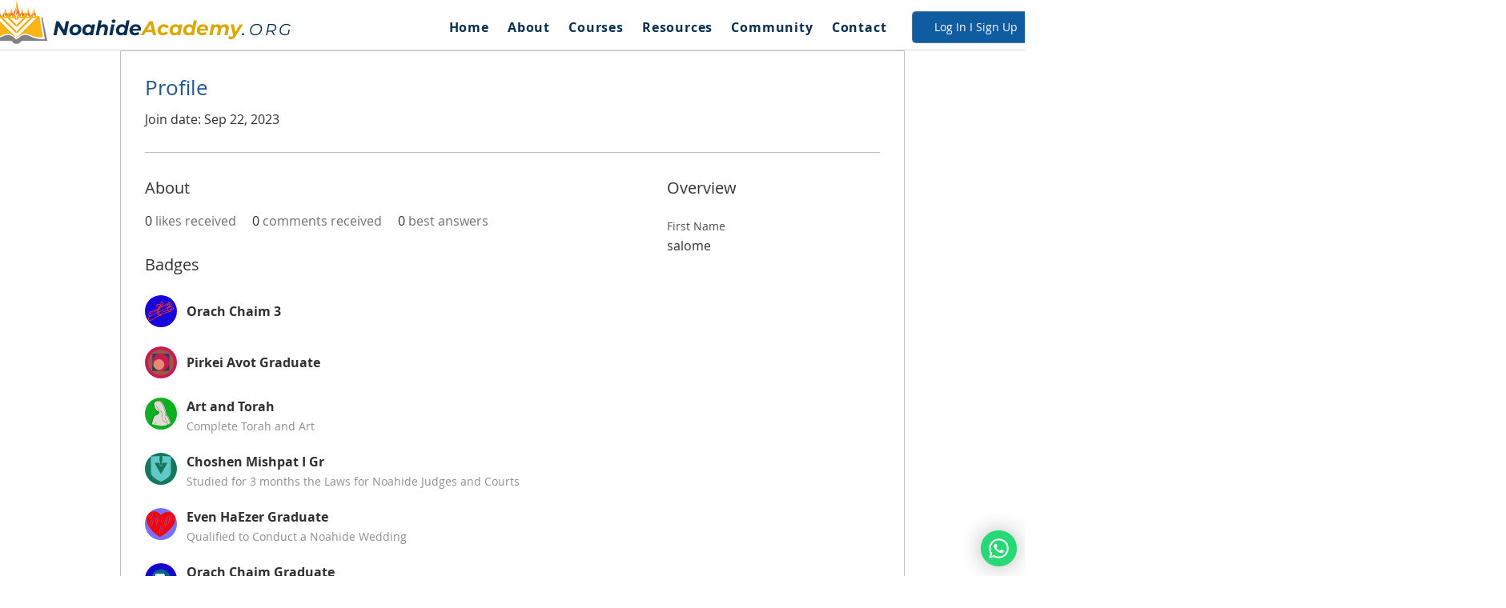

--- FILE ---
content_type: image/svg+xml
request_url: https://static.wixstatic.com/shapes/11062b_a6003ff79b7343d2887c0644d1c03446.svg
body_size: 5206
content:
<?xml version="1.0" encoding="UTF-8"?>
<svg data-bbox="20 39.592 159.999 120.82" viewBox="0 0 200 200" height="200" width="200" xmlns="http://www.w3.org/2000/svg" data-type="color">
    <g>
        <path d="M106.505 69.212a35.918 35.918 0 0 0 2.798-1.43c14.211-8.091 27.872-17.161 43.043-23.537 5.738-2.412 11.181-.981 14.156 4.566 3.237 6.037 2.68 11.271-1.768 16.477-1.066 1.248-2.162 2.471-3.526 4.027 1.99.203 3.535.33 5.073.522 5.301.663 9.515 3.143 12.295 7.741 3.786 6.261-.391 14.049-7.71 14.504-.91.057-1.826.011-2.714.013-1.875 8.57-5.575 11.836-14.27 12.702a15.55 15.55 0 0 0-1.955.317c-13.402 3.099-26.671 6.618-39.368 12.042-2.508 1.072-4.483 2.468-6.026 4.818-2.947 4.487-7.427 7.159-12.686 6.866-3.777-.21-6.62.987-9.562 2.761-3.054 1.842-6.146 3.622-9.186 5.486-9.571 5.868-19.067 11.861-28.718 17.593a58.977 58.977 0 0 1-10.751 5.013c-6.204 2.148-11.879-.658-14.216-6.569-2.924-7.396-1.258-14.895 4.484-20.287.553-.52 1.012-1.14 1.665-1.884-2.482-2.979-5.18-5.754-5.795-9.732-.714-4.616 2.44-6.907 5.484-9.237-.377-5.293 1.39-7.703 6.468-9.257 4.292-1.313 8.627-2.568 12.767-4.274 7.448-3.07 14.753-6.482 22.138-9.707 5.707-2.492 11.305-5.101 15.524-9.945.933-1.072 2.299-1.762 3.447-2.653.626-.486 1.211-1.023 2.089-1.77-2.864-.391-5.226-.612-7.545-1.053-3.166-.602-6.074-1.812-8.338-4.241-3.886-4.168-3.21-9.478 1.59-12.445 5.891-3.641 13.891-3.218 19.385 1.002.643.494 1.374.873 2.4 1.517-.065-2.091-.173-3.666-.152-5.238.061-4.537 1.474-8.593 4.656-11.884 3.234-3.345 7.405-3.283 10.289.347 1.268 1.596 2.155 3.644 2.705 5.628.966 3.487.051 6.869-1.751 9.896-2.225 3.739-4.694 7.334-7.057 10.991.211.108.501.377.638.314zm-32.009 43.725c-.852.364-2.16.846-3.4 1.465-7.078 3.53-14.117 7.139-21.217 10.624-3.429 1.683-6.882 3.377-10.47 4.658-3.546 1.266-6.62 3.221-9.597 5.394-5.452 3.98-7.134 11.232-4.095 17.326 1.455 2.918 4.456 4.456 7.931 3.815 1.532-.283 3.096-.804 4.451-1.564 6.778-3.799 13.553-7.61 20.212-11.612 7.906-4.752 15.693-9.704 23.532-14.568.997-.619 1.999-1.229 2.886-1.774l-10.233-13.764zm65.663-52.912c-13.553 5.743-25.082 15.327-38.993 20.568.369-1.664 1.596-2.494 2.848-3.235 8.398-4.972 16.788-9.959 25.232-14.853 4.903-2.841 9.89-5.537 14.864-8.251 1.253-.684 2.603-1.188 4.081-1.853l-.442-2.876c-18.881 10.767-37.423 21.331-55.942 31.934-.871.499-1.539 1.354-2.955 2.633 3.708-.641 6.072-2.975 9.325-2.822-.087 2.351-1.816 2.731-3.074 3.504-4.027 2.475-8.073 4.921-11.929 7.267l2.331 10.619c5.025-1.423 55.207-26.765 61.828-31.214-5.604-4.579-5.78-4.863-7.174-11.421zm.947 31.23c-1.271-4.661-.081-8.864 2.148-13.138l-55.788 28.728c1.875 3.691 4.255 6.776 7.524 9.118 2.588 1.854 5.45 2.018 8.285.742 14.021-6.314 28.622-10.812 43.609-14.134.357-.079.676-.327 1.354-.667a47928.92 47928.92 0 0 1-5.469-6.645c-14.064 4.72-27.872 10.223-42.364 13.63 12.571-7.931 26.764-12.097 40.701-17.634zm-67.859 6.507c-.901.345-1.815.635-2.679 1.035-11.823 5.468-23.628 10.974-35.478 16.384-.839.383-2.012.242-2.986.081-2.431-.4-4.404.152-5.931 2.187-1.545 2.059-.761 4.008.201 5.923.466.928 1.136 1.762 1.766 2.599 1.512 2.011 3.355 2.821 5.836 1.708 1.316-.59 2.797-.826 4.091-1.452 11.842-5.728 23.66-11.506 35.284-17.172l-.104-11.293zm78.961-2.794c-.928-1.787-.753-3.65.386-5.257 1.567-2.21 3.712-3.726 6.357-4.44.754-.204 1.547-.264 2.392-.401.429-1.004.6-2.227 1.303-2.859 1.103-.993 2.511-1.726 3.907-2.269.444-.173 1.44.473 1.832 1.004.215.292-.19 1.199-.522 1.688-.273.402-.907.536-1.282.893-1.216 1.156-1.053 2.339.135 3.387 1.675 1.477 4.708 1.53 6.653.178 2.273-1.58 3.126-4.182 1.953-6.598-1.386-2.855-3.679-4.78-6.691-5.817-7.297-2.513-18.464 1.337-22.325 7.982-.991 1.706-1.599 4.063-1.341 5.98.651 4.831 3.649 8.496 7.641 11.029 3.906 2.479 10.624-1.656 10.778-6.347.067-2.037-1.475-3.753-3.295-3.667-1.94.091-4.086 2.322-3.906 4.092.098.971.257 1.935.396 2.96-2.199.625-3.548.048-4.371-1.538zm3.347-34.009c-.377.853-1.166 1.525-1.775 2.276-.673-.669-1.394-1.3-1.995-2.029-.215-.26-.153-.759-.193-1.151-.192-1.916-1.397-2.768-3.172-2.85-1.653-.077-3.149 1.369-3.485 3.192-.404 2.199 1.007 5.022 3.249 6.297 2.316 1.318 4.775 1.397 7.241.489 3.773-1.388 6.453-4.053 8.174-7.604 1.613-3.329.471-8.434-2.227-10.953-2.188-2.043-5.669-2.073-7.934-.114-1.144.989-1.44 2.169-.927 3.538.573 1.531 1.692 2.346 3.358 2.128.769-.101 1.507-.429 2.262-.645 1.141-.327 2.354-.194 2.489 1.076.084.789-.593 1.958-1.288 2.457-.916.659-2.184.828-3.404 1.243-.103.861-.02 1.852-.373 2.65zm-61.567 1.895c-3.973-4.671-10.369-5.826-15.801-2.923-3.067 1.639-3.52 4.505-.689 6.566 1.747 1.271 4.023 1.863 6.123 2.58 1.104.377 2.335.412 3.517.521 4.171.384 8.344.733 13.281 1.162-2.487-3.066-4.409-5.529-6.431-7.906zm-58.802 47.798c2.87-.982 5.845-1.731 8.592-2.984 9.481-4.324 18.88-8.829 28.316-13.251 1.902-.891 3.342-2.042 2.964-4.738-1.462.627-2.769 1.152-4.047 1.741-11.98 5.529-23.885 11.236-36.637 14.88-1.264.361-2.335 1.397-3.665 2.225 1.373 2.354 2.757 2.716 4.477 2.127zm74.981-56.702c1.24-2.301 1.025-4.836-.098-7.231-1.701-3.624-4.319-3.963-6.387-.628-1.079 1.741-1.826 3.789-2.271 5.799-.696 3.148.236 9.315 1.827 13.743 2.476-4.138 4.852-7.83 6.929-11.683zm-30.974 56.545c1.973 5.317 4.878 9.69 9.622 12.573 2.245 1.365 3.807-.719 5.932-2.003-2.272-1.992-4.458-3.629-6.292-5.593-1.86-1.993-3.373-4.31-5.173-6.661-1.272.525-2.451 1.01-4.089 1.684zm2.197-5.439-1.331-10.874c-2.355 2.195-3.15 7.669-1.825 12.426 1.192-.585 2.11-1.037 3.156-1.552z" fill="#F1321F" data-color="1"/>
    </g>
</svg>


--- FILE ---
content_type: image/svg+xml
request_url: https://static.wixstatic.com/shapes/d55ded2afa0b4789bd46a5e5c3688322.svg
body_size: 1989
content:
<svg data-bbox="38 20.054 123.9 159.946" viewBox="0 0 200 200" height="200" width="200" xmlns="http://www.w3.org/2000/svg" data-type="color">
    <g>
        <path d="M43.5 166s1.7-3.4 8.3-29.1 17.5-27 23.7-28.7 10.4-5.9 13.3-11c2.9-5.1-.6-12.2-.6-12.2l-2.7 1.7c-1.8 1-4 .7-5.5-.7-5.1-4.8-16.3-16.4-18.3-26.8-2.5-13.5-6.6-22.3-.7-28.3 3.3-3.4 14.1-15.6 34.9-8S130 84 130 84l4.7 26.2s8.6 4.2 11.1 8.4 12.7 35.2 16.1 39.8c-22.6 15.7-50.6 21.4-77.4 15.9l-41-8.3z" fill="#e2dbd3" data-color="1"/>
        <path d="M143.4 180l-1.3-.2c3.5-20-7.8-34.1-11.6-38.7-.4-.5-.7-.9-.9-1.2-1.7-2.3-1.3-6.4-.8-12.1.3-3.5.7-7.4.7-11.9 0-11.6-4.9-31.3-5-31.5-.1-.5-13.5-53.3-33.7-60.7-19.6-7.1-29.9 3.4-33.8 7.4l-.4.4c-4.3 4.4-2.9 10.3-.9 19.2.6 2.5 1.2 5.4 1.8 8.4C59.4 69.3 70.8 81 75.6 85.5c1.3 1.2 3.2 1.5 4.7.6l2.7-1.7.7 1.1-2.7 1.8c-2 1.1-4.6.8-6.3-.8-4.9-4.5-16.5-16.4-18.4-27-.6-3-1.2-5.7-1.8-8.4-2.1-9-3.6-15.6 1.2-20.5l.4-.4c3.6-3.7 14.7-15.1 35.1-7.7 8.8 3.2 17.3 14.6 25.2 33.8 3.7 9.1 6.8 18.3 9.3 27.8 0 .2 5 20 5 31.8 0 4.5-.4 8.5-.7 12-.5 5.4-.8 9.3.5 11.2.2.3.5.7.9 1.2 4 4.7 15.6 19.1 12 39.7z" fill="#262626" data-color="2"/>
        <path d="M39.2 166.3l-1.2-.6c.1-.1 1.8-3.8 8.3-29 6.4-24.6 16.8-27.2 23-28.8.4-.1.8-.2 1.1-.3 5.4-1.5 9.6-4.9 12.9-10.7 2.8-4.8-.6-20.8-.6-20.9l1.3-.3c.1.7 3.5 16.6.5 21.9-3.5 6-8 9.7-13.7 11.3l-1.2.3c-6.3 1.6-15.9 4.1-22.1 27.9-6.6 25.5-8.3 29-8.3 29.2z" fill="#262626" data-color="2"/>
        <path d="M64.6 166.1l-1.3-.3c1.1-5.4 2.9-14.2 2.9-15h1.3c0 1.3-2.6 13.9-2.9 15.3z" fill="#262626" data-color="2"/>
        <path d="M135.7 163.1c-2.4-6.9-6.4-8.9-10.9-11.2-3.8-1.9-8.2-4.1-12.3-9.6-5.8-7.8-5.1-17-4.6-25.9.3-4.8.7-9.8-.1-14.4-1.5-9.3-6.5-13.5-12.9-18.9-2.4-2-4.9-4.2-7.5-6.8-5.7-5.7-16.6-23.5-17.1-24.2l1.1-.7c.1.2 11.4 18.4 16.9 24 2.5 2.6 5 4.6 7.4 6.7 6.3 5.3 11.8 10 13.4 19.7.8 4.7.4 9.8.1 14.7-.6 8.6-1.2 17.6 4.3 25 3.9 5.2 7.9 7.3 11.8 9.2 4.6 2.3 9 4.5 11.6 11.9l-1.2.5z" fill="#262626" data-color="2"/>
        <path d="M156.6 159c-2-2.7-6.2-14.1-9.9-24.1-2.7-7.2-5.2-14-6.2-15.7-2.4-4-10.7-8.1-10.8-8.1l.6-1.2c.4.2 8.8 4.3 11.4 8.6 1.1 1.8 3.5 8.4 6.3 16 3.7 9.9 7.9 21.2 9.8 23.8l-1.2.7z" fill="#262626" data-color="2"/>
    </g>
</svg>


--- FILE ---
content_type: image/svg+xml
request_url: https://static.wixstatic.com/shapes/09a24e30ee544b4796d99dca407236d4.svg
body_size: 387
content:
<svg viewBox="0 0 200 200" height="200" width="200" xmlns="http://www.w3.org/2000/svg" data-type="color">
    <g>
        <path d="M109.2 20v32.2c0 1.2-1 2.2-2.1 2.2h-2.7v21c0 2.4-1.9 4.3-4.3 4.3h-.2c-2.3 0-4.2-1.9-4.3-4.3v-21h-2.7c-1.2 0-2.1-1-2.1-2.2V20c-18.9.4-36.7 2.1-52.8 4.7v97.8c0 34.6 62 57.4 62 57.4s62-22.8 62-57.4V24.7c-16.1-2.6-33.9-4.3-52.8-4.7zm28.2 48.3l-34.1 60.2c-1 1.8-3.3 2.4-5.1 1.4-.6-.3-1.1-.8-1.4-1.4L62.6 68.3c-1.4-2.5.4-5.7 3.2-5.7H92v12.8c0 4.2 3.4 7.6 7.5 7.6h.8c4.1 0 7.5-3.4 7.5-7.6V62.6H134c3 0 4.8 3.2 3.4 5.7z" fill="#61c7c9" data-color="1"/>
    </g>
</svg>


--- FILE ---
content_type: image/svg+xml
request_url: https://static.wixstatic.com/shapes/d19f86e590ff4e9db4dce5650062a72d.svg
body_size: 630
content:
<svg viewBox="0 0 200 200" height="200" width="200" xmlns="http://www.w3.org/2000/svg" data-type="color">
    <g>
        <path d="M120.8 113.7c0 18.6-15 33.6-33.6 33.6s-33.6-15.1-33.6-33.6 15-33.6 33.6-33.6 33.6 15.1 33.6 33.6z" fill="#e48a75" data-color="1"/>
        <path d="M100 20c-44.2 0-80 35.8-80 80s35.8 80 80 80 80-35.8 80-80-35.8-80-80-80zm-.3 132.6c-29.2 0-52.9-23.7-52.9-52.9s23.7-52.9 52.9-52.9 52.9 23.7 52.9 52.9-23.7 52.9-52.9 52.9z" fill="#9d5848" data-color="2"/>
        <path d="M99.6 152.5c-29.2 0-52.9-23.6-52.9-52.6v52.6h105.7V99.9c.1 29.1-23.6 52.6-52.8 52.6z" fill="#293d5b" data-color="3"/>
        <path d="M99.6 46.8l-52.4.1-.4 53c0-29.1 23.6-53.1 52.8-53.1z" fill="#293d5b" data-color="3"/>
        <path d="M99.6 46.8c29.2 0 52.9 24.1 52.9 53.1V46.8H99.6z" fill="#293d5b" data-color="3"/>
    </g>
</svg>
